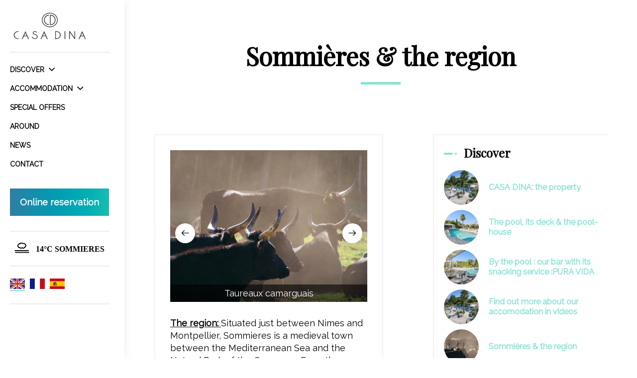

--- FILE ---
content_type: text/html
request_url: https://www.casadina.fr/en-GB/presentation/sommieres-the-region.html
body_size: 9752
content:










<!DOCTYPE html>
<html lang="en" culture="en-GB">

<head>
    <title>Sommi&#232;res &amp; the region - CASA DINA - SOMMIERES - FRANCE</title>
    <meta name="description" content="The region: Situated just between Nimes and Montpellier, Sommieres is a medieval town between the Mediterranean Sea and the Natural Park of the Cevenn...">
    
<meta http-equiv="Content-Type" content="text/html; charset=UTF-8">
<meta charset="utf-8">
<meta http-equiv="X-UA-Compatible" content="IE=edge">
<meta name="viewport" content="width=device-width, initial-scale=1.0, maximum-scale=1.0, user-scalable=no">
<meta name="format-detection" content="telephone=no">
<meta name="apple-mobile-web-app-capable" content="yes">
<meta id="Meta-lang" http-equiv="content-language" content="en" data-date-format="mm/dd/yyyy">


<!-- Google tag (gtag.js) -->
<script async src="https://www.googletagmanager.com/gtag/js?id=G-ZSLCK5KSZB"></script>
<script>
  window.dataLayer = window.dataLayer || [];
  function gtag(){dataLayer.push(arguments);}
  gtag('js', new Date());

  gtag('config', 'G-ZSLCK5KSZB');
</script>
    <link rel="canonical" href="" />
    <meta property="og:url" content="" />
    <meta property="og:title" content="Sommi&#232;res &amp; the region" />
    <meta property="og:image" content="https://medias.elloha.com/crop-300x200/8fb9b33e-8b6a-40ba-9501-3f6049c395f2/casadina-visitscamargue-bulls.jpg" />
    <meta property="og:description" content="&lt;b&gt;&lt;u&gt;The region: &lt;/u&gt;&lt;/b&gt;Situated just between Nimes and Montpellier, Sommieres is a medieval town between the Mediterranean Sea and the Natural Park..." />
    <link rel="shortcut icon" type="image/x-icon" href="https://www.casadina.fr/casadina.png" />
    <link rel="preconnect" href="https://fonts.googleapis.com">
    <link rel="preconnect" href="https://fonts.gstatic.com" crossorigin>
    <link href="https://fonts.googleapis.com/css2?family=Playfair+Display&amp;display=swap" rel="stylesheet">
    <link href="https://fonts.googleapis.com/css2?family=Raleway&amp;display=swap" rel="stylesheet">
    <link rel="stylesheet" type="text/css" href="https://static.elloha.com/webgen/css/line-awesome/line-awesome.min.css">
    <link rel="stylesheet" type="text/css" href="https://static.elloha.com/webgen/css/font-awesome.min.css">
    <link rel="stylesheet" type="text/css" href="https://static.elloha.com/webgen/css/fa-brands.min.css">
    <link rel="stylesheet" type="text/css" href="https://static.elloha.com/webgen/css/ionicons/ionicons.min.css">
    <link rel="stylesheet" type="text/css" href="https://static.elloha.com/webgen/css/bootstrap/bootstrap-min.css">
    <link rel="stylesheet" type="text/css" href="https://static.elloha.com/webgen/css/owl.carousel.2.3.4.min.css">
    <link rel="stylesheet" type="text/css" href="https://static.elloha.com/webgen/css/owl.theme.default.2.3.4.min.css">
    <link rel="stylesheet" type="text/css" href="https://static.elloha.com/webgen/css/jquery-ui.min.css">
    <link rel="stylesheet" type="text/css" href="https://static.elloha.com/webgen/css/lightgallery.min.css">
    <link rel="stylesheet" type="text/css" href="https://static.elloha.com/webgen/css/animate.min.css">
    <link rel="stylesheet" type="text/css" href="https://static.elloha.com/webgen/css/magnific-popup.min.css">
    <link rel="stylesheet" href="https://maxst.icons8.com/vue-static/landings/line-awesome/line-awesome/1.3.0/css/line-awesome.min.css">
    <link rel="stylesheet" href="https://code.jquery.com/ui/1.12.1/themes/base/jquery-ui.css">
    <link href="https://fonts.googleapis.com/css2?family=Inter:wght@400;700&display=swap" rel="stylesheet">
    <link rel="stylesheet" href="https://code.jquery.com/ui/1.12.1/themes/base/jquery-ui.css">
    <link rel="stylesheet" href="https://cdnjs.cloudflare.com/ajax/libs/jquery-modal/0.9.1/jquery.modal.min.css" />
    <link rel="stylesheet" href="https://cdnjs.cloudflare.com/ajax/libs/bootstrap-daterangepicker/3.0.5/daterangepicker.css">
    <link rel="stylesheet" type="text/css" href="https://www.casadina.fr/css/jquery.mCustomScrollbar.min.css">
    <link rel="stylesheet" type="text/css" href="https://www.casadina.fr/css/common.min.css?v=Modele-13-01_">
    <link rel="stylesheet" type="text/css" href="https://www.casadina.fr/css/elloha-template-13.min.css?v=Modele-13-01_">
    <link rel="stylesheet" type="text/css" href="https://www.casadina.fr/css/custom.css?v=Modele-13-01_">
</head>
<body>
    <script>(function(i, s, o, g, r, a, m) {
			i['GoogleAnalyticsObject'] = r;
			i[r] = i[r] || function() { (i[r].q = i[r].q || []).push(arguments) }, i[r].l = 1 * new Date();
			a = s.createElement(o), m = s.getElementsByTagName(o)[0];
			a.async = 1;
			a.src = g;
			m.parentNode.insertBefore(a, m)
			})(window, document, 'script', '//www.google-analytics.com/analytics.js', 'ga');
			ga('create', 'G-ZSLCK5KSZB', 'auto', { allowLinker: true, cookieDomain: 'auto' });
			ga('require', 'linker');
			ga('linker:autoLink', ['reservation.elloha.com']);
			// Tjs utiliser clientId. Utilisé dans le js des widgets Be (widget-loader.js)
			var clientId;
			ga(function(tracker) {
				clientId = tracker.get('linkerParam');
			});
			ga('create', 'UA-72326222-3', 'auto', { allowLinker: true, cookieDomain: 'auto', name: 'clientTracker' });
			ga('clientTracker.require', 'linker');ga('clientTracker.linker:autoLink', ['reservation.elloha.com']);
			ga('send', 'pageview');
			ga('clientTracker.send','pageview',{'dimension1': '2d58c701-bc97-483c-8559-f4319635d867'});</script>
<script async src='https://www.googletagmanager.com/gtag/js?id=G-GZPYVD4RQ0'></script>
                    <script>
                        window.dataLayer = window.dataLayer || [];
                        function gtag() { dataLayer.push(arguments); }
                        gtag('js', new Date());
                        gtag('config', 'G-GZPYVD4RQ0');
                        gtag('config', 'G-ZSLCK5KSZB');
                        gtag('event', 'view_website', {"product_id":"2d58c701-bc97-483c-8559-f4319635d867","product_name":"CASA DINA","product_category":"GITE","distributor_id":"fa92a1f9-0151-446c-aab4-1612b3d24e66","distributor_name":"CASA DINA"});
                        gtag('event', 'page_view', {"product_id":"2d58c701-bc97-483c-8559-f4319635d867","product_name":"CASA DINA","product_category":"GITE","distributor_id":"fa92a1f9-0151-446c-aab4-1612b3d24e66","distributor_name":"CASA DINA"});
                    </script>
    
    <div class="main-content-wrapper d-flex clearfix">

        
        <div class="mobile-nav">
            <div class="navbar-brand">
                <a class="logo-top img-responsive " href="https://www.casadina.fr/en-GB/">
                    <img src="https://medias.elloha.com/300x200/bcff4516-c67c-4072-b4ea-5affda5036d9/logo-casadina-gris-vertical.png" alt="CASA DINA">
                    
                </a>
            </div>
            <div class="mobile-menu-phone">
                <a href="tel:+33 6 60 96 13 46">
                    <i class="las la-phone"></i>
                </a>
            </div>
            <div class="navbar-toggler">
                <span></span><span></span><span></span>
            </div>
        </div>
        
        <header class="section-header clearfix mCustomScrollbar" data-mcs-theme="dark">
            <div class="nav-close">
                <i class="fa fa-close" aria-hidden="true"></i>
            </div>
            <div class="logo logo-w pb-20">
                <a class="logo-top img-responsive " href="https://www.casadina.fr/en-GB/">
                    <img src="https://medias.elloha.com/300x200/bcff4516-c67c-4072-b4ea-5affda5036d9/logo-casadina-gris-vertical.png" alt="CASA DINA">
                    
                </a>
            </div>
            <nav class="nav mt-15 mb-30">
                <ul class="menu">
                    <li class="clic-sub-menu">
                        <a href="#">Discover <span class="icon-pre-padding ion-chevron-down"></span></a>
                        <ul class="sub-menu">
                            <li><a href="https://www.casadina.fr/en-GB/presentation/casa-dina-the-property.html">CASA DINA: the property</a></li>
                            <li><a href="https://www.casadina.fr/en-GB/presentation/the-pool-its-deck-the-pool-house.html">The pool, its deck &amp; the pool-house</a></li>
                            <li><a href="https://www.casadina.fr/en-GB/presentation/by-the-pool-our-bar-with-its-snacking-service-pura-vida.html">By the pool : our bar with its snacking service :PURA VIDA</a></li>
                            <li><a href="https://www.casadina.fr/en-GB/presentation/find-out-more-about-our-accomodation-in-videos.html">Find out more about our accomodation in videos</a></li>
                            <li><a href="https://www.casadina.fr/en-GB/presentation/sommieres-the-region.html">Sommi&#232;res &amp; the region</a></li>
                            <li><a href="https://www.casadina.fr/en-GB/presentation/activities-excursions.html">Activities &amp; Excursions</a></li>
                            <li><a href="https://www.casadina.fr/en-GB/presentation/the-garden-at-casa-dina-and-the-parking.html">The Garden at Casa Dina and the parking</a></li>
                        </ul>
                    </li>
                    <li class="clic-sub-menu">
                        <a href="#">Accommodation <span class="icon-pre-padding ion-chevron-down"></span></a>
                        <ul class="sub-menu">
                            <li><a href="https://www.casadina.fr/en-GB/accommodation.html">View All Accommodation</a> </li>
                            <li><a href="https://www.casadina.fr/en-GB/accommodation/villa-riviera-terrace-private-hot-tub-and-pool-sommieres.html">VILLA RIVIERA terrace private hot tub and pool Sommi&#232;res</a></li>
                            <li><a href="https://www.casadina.fr/en-GB/accommodation/villa-cubic-private-hot-tub-pool-terrace-sommieres-between-sea-and-cevennes.html">VILLA CUBIC private hot tub pool terrace Sommi&#232;res between sea and C&#233;vennes</a></li>
                            <li><a href="https://www.casadina.fr/en-GB/accommodation/le-studio-at-casa-dina-sommieres-with-private-terrace-and-pool.html">LE STUDIO at CASA DINA Sommieres with private terrace and pool</a></li>
                            <li><a href="https://www.casadina.fr/en-GB/accommodation/suite-celadon-terrasse-piscine-sommieres.html">Suite C&#201;LADON, terrasse, piscine,Sommi&#232;res</a></li>
                        </ul>
                    </li>
                    <li>
                        <a href="https://www.casadina.fr/en-GB/special-offers.html">Special offers</a>
                    </li>
                    <li>
                        <a href="https://www.casadina.fr/en-GB/around.html">Around</a>
                    </li>
                    <li>
                        <a href="https://www.casadina.fr/en-GB/news.html">News</a>
                    </li>
                    <li>
                        <a href="https://www.casadina.fr/en-GB/contact.html">Contact</a>
                    </li>
                </ul>
                <div class="btn-group mt-10">
                    <a href="https://www.casadina.fr/en-GB/online-reservation.html" class="btn">Online reservation</a>
                </div>
            </nav>
            <div class="meteo pb-20 pt-20">
                <div class="text">
                    <div class="weather-item">
                        <canvas id="WeatherCcIcon" data="fog" class="weather-icon"></canvas>
                        <span id="WeatherCcTemperature" class="weather-temperature">14°C</span>
                        <span> SOMMIERES</span>
                    </div>
                </div>
            </div>
            <div class="pb-15 pt-20 language langs-magic">
                <ul class="sub-menu">
                    <li class="active-lang"><img class="flag" src="https://static.elloha.com/webgen/img/flags/en-GB.png" alt="en-GB"></li>
                    <li><a href="https://www.casadina.fr" lang="fr"><img class="flag" src="https://static.elloha.com/webgen/img/flags/fr-FR.png" alt="fr-FR"></a></li>
                    <li><a href="https://www.casadina.fr/es-ES" lang="es"><img class="flag" src="https://static.elloha.com/webgen/img/flags/es-ES.png" alt="es-ES"></a></li>
                </ul>
            </div>
        </header>

        <main class="content-site">
            <!-- SECTION SLIDER -->
            <section class="section-page-redac">
                <div class="container pt-80 pb-80">
                    <h1 class="big-title">Sommi&#232;res &amp; the region</h1>

                    <div class="section-news">
                        <div class="content-news">
                            <div class="content-left">
                                <div class="list-news">
                                    <div class="owl-wrapper">
                                        <div class="owl-carousel owl-theme slider-page">
                                            <div class="photo-page">
                                                <img src="https://medias.elloha.com/crop-650x500/8fb9b33e-8b6a-40ba-9501-3f6049c395f2/casadina-visitscamargue-bulls.jpg" alt="Taureaux camarguais">
                                                <p class="legend">Taureaux camarguais</p>
                                            </div>
                                            <div class="photo-page">
                                                <img src="https://medias.elloha.com/crop-650x500/6d1c0064-fc3d-43da-bf8c-fea3101fec68/casadina-visits-camargue-pinkflamingos.jpg" alt="Camargue : flamants roses">
                                                <p class="legend">Camargue : flamants roses</p>
                                            </div>
                                            <div class="photo-page">
                                                <img src="https://medias.elloha.com/crop-650x500/1140bb85-d9f5-4628-8fc3-ee0612b6734d/casadina-visits-arenes-nimes.jpg" alt="Les Ar&#232;nes de N&#238;mes">
                                                <p class="legend">Les Ar&#232;nes de N&#238;mes</p>
                                            </div>
                                            <div class="photo-page">
                                                <img src="https://medias.elloha.com/crop-650x500/fa843a1d-ef83-4dcb-9958-9bc8154d99a2/x-sommieres-restaurants.15133597996099.jpg" alt="Sommi&#232;res">
                                                <p class="legend">Sommi&#232;res</p>
                                            </div>
                                            <div class="photo-page">
                                                <img src="https://medias.elloha.com/crop-650x500/c37626e1-aec5-4e42-ae7e-90c7a19f8df1/casadina-visits-lepontdugard.jpg" alt="Le Pont du Gard">
                                                <p class="legend">Le Pont du Gard</p>
                                            </div>
                                            <div class="photo-page">
                                                <img src="https://medias.elloha.com/crop-650x500/76c6889b-4a3e-4cdf-927b-056bc19c9eab/casadina-visits-camargue-aigues-mortes.jpg" alt="Aigues-Mortes">
                                                <p class="legend">Aigues-Mortes</p>
                                            </div>
                                            <div class="photo-page">
                                                <img src="https://medias.elloha.com/crop-650x500/60cbe175-a8b0-45ea-8c6c-ad53c445b7a6/casadina-visits-lesbaux.jpg" alt="Les Baux de Provence">
                                                <p class="legend">Les Baux de Provence</p>
                                            </div>
                                            <div class="photo-page">
                                                <img src="https://medias.elloha.com/crop-650x500/4859951e-f7d1-4685-9e35-bc57dfccbbf2/caszadina-visits-arles.jpg" alt="Arles">
                                                <p class="legend">Arles</p>
                                            </div>
                                            <div class="photo-page">
                                                <img src="https://medias.elloha.com/crop-650x500/ac5f5682-2f67-41ed-9913-2768c2432f5e/casadina-visits-saintguuilhem.jpg" alt="Saint Guilhem le D&#233;sert">
                                                <p class="legend">Saint Guilhem le D&#233;sert</p>
                                            </div>
                                            <div class="photo-page">
                                                <img src="https://medias.elloha.com/crop-650x500/d96926dc-f050-4d21-965c-c88b0c9b4cb5/casadina-visits-avignon.jpg" alt="Avignon">
                                                <p class="legend">Avignon</p>
                                            </div>
                                            <div class="photo-page">
                                                <img src="https://medias.elloha.com/crop-650x500/63bd0a42-43ab-4570-93b2-255d60569f80/casadina-visits-bambouseraie-.jpg" alt="Le Jradin japonais &#224; la Bambouseraie d'Anduze">
                                                <p class="legend">Le Jradin japonais &#224; la Bambouseraie d'Anduze</p>
                                            </div>
                                            <div class="photo-page">
                                                <img src="https://medias.elloha.com/crop-650x500/781f4863-3443-4150-957b-dbab469d8ae4/casadina-visits-lavanderfields-champs-de-lavande.jpg" alt="Champs de Lavande">
                                                <p class="legend">Champs de Lavande</p>
                                            </div>
                                            <div class="photo-page">
                                                <img src="https://medias.elloha.com/crop-650x500/b233655d-7971-44cb-a048-ab3aea788f8d/casadina-visits-carcassone.jpg" alt="Carcassonne">
                                                <p class="legend">Carcassonne</p>
                                            </div>
                                            <div class="photo-page">
                                                <img src="https://medias.elloha.com/crop-650x500/65b9474c-70a6-4e69-8836-c4a35c52f00d/casadina-visits-camargue-horses.jpg" alt="Chevaux camarguais">
                                                <p class="legend">Chevaux camarguais</p>
                                            </div>
                                            <div class="photo-page">
                                                <img src="https://medias.elloha.com/crop-650x500/32e330c1-7bc9-44d8-a8e7-c9239da3bd2c/casadina-visits-perrier.jpg" alt="Source Perrier &#224; Verg&#232;ze">
                                                <p class="legend">Source Perrier &#224; Verg&#232;ze</p>
                                            </div>
                                            <div class="photo-page">
                                                <img src="https://medias.elloha.com/crop-650x500/a5ed4014-9f53-46a5-b350-c2caa63ae99f/x-sommieres-france.15133597995968.jpg" alt="Sommi&#232;res">
                                                <p class="legend">Sommi&#232;res</p>
                                            </div>
                                            <div class="photo-page">
                                                <img src="https://medias.elloha.com/crop-650x500/6b866b03-9b44-417d-8f7b-19efc097f8b6/x-sommieres-bridge.15133597996702.jpg" alt="Sommi&#232;res : pont sur le Vidourle">
                                                <p class="legend">Sommi&#232;res : pont sur le Vidourle</p>
                                            </div>
                                        </div>
                                    </div>
                                    <div class="description"><b><u>The region: </u></b>Situated just between Nimes and Montpellier, Sommieres is a medieval town between the Mediterranean Sea and the Natural Park of the Cevennes. From the property, it is just a 10-minute walk to the centre of Sommieres, and a 5-minute walk down the hill where the villa is located to reach shops and amenities.<br><br><u><b>Sommières offers many events</b></u>: the Estivales, the night markets, the very popular Saturday market. You can participate or simply enjoy the votive festivals, ferries and race Camargue. You can benefit from all the infrastructures for the practice of your favorite activities: tennis, games of escape, cinemas, excursions, bathes, ballades in bikes .... The options to be eaten are numerous, varied and of quality. Sommières is an ideal base for exploring the region.<br><br>Ideally located quietly on the heights of Sommières, you are <b>2 steps from all shops 5 minutes walk down the hills and 10 minutes walk from the historic center,</b> you can choose between staying quiet on the property and enjoy the pool and its large beach or discover the region, the most beautiful beaches of the Mediterranean (<b>L'Espiguette du Grau du Roi is only 20 km</b>), <b>the Cevennes, the Camargue </b>or<b> the vineyards of Languedoc</b> . <b>Provence is not far </b>either and the cities of Nîmes, Avignon, Arles and Montpellier are close.<br><br>At <b>CASA DINA</b>, you are at a stone's throw from t<b>he Nature Reserve of "La Camargue"</b>, and <b>25 km away from the beaches and the Natural Park of the Cevennes.</b><br><br><b>Aigues-Mortes (30 mins), Avignon, Arles, Les Baux and Saint Remy de Provence, Uzès, Avignon, Nimes, the Pont du Gard, Anduze and its bamboo grove, Saint-Guilhem le Desert, the Salagou Lake, Montpellier are all less than an hour's drive from us.</b><br><br><br><br><div><br></div></div>
                                </div>
                            </div>
                            <div class="content-right ">
                                <div class="menu-right">
                                    <div class="sidebar-title"><h3>Discover</h3></div>
                                    <a href="https://www.casadina.fr/en-GB/presentation/casa-dina-the-property.html">
                                        <div class="news-post">
                                            <div class="post-thumb background-img bg-img" style="background-image: url(https://medias.elloha.com/crop-150x150/84223789-71cb-4728-936a-e2b846fe90d9/casadina.sommieres.occitanie.jpg) "></div>
                                            <h4>CASA DINA: the property</h4>
                                        </div>
                                    </a>
                                    <a href="https://www.casadina.fr/en-GB/presentation/the-pool-its-deck-the-pool-house.html">
                                        <div class="news-post">
                                            <div class="post-thumb background-img bg-img" style="background-image: url(https://medias.elloha.com/crop-150x150/b5ba177b-b12a-411c-8a0a-9aff89c773e0/casadina.gites.sommieres.piscine.lisbalinais.jpg) "></div>
                                            <h4>The pool, its deck &amp; the pool-house</h4>
                                        </div>
                                    </a>
                                    <a href="https://www.casadina.fr/en-GB/presentation/by-the-pool-our-bar-with-its-snacking-service-pura-vida.html">
                                        <div class="news-post">
                                            <div class="post-thumb background-img bg-img" style="background-image: url(https://medias.elloha.com/crop-150x150/49363aca-efd5-418b-ae70-44134c7cf8f0/casadina.puravida.pergola.restaurant.sommieres.jpg) "></div>
                                            <h4>By the pool : our bar with its snacking service :PURA VIDA</h4>
                                        </div>
                                    </a>
                                    <a href="https://www.casadina.fr/en-GB/presentation/find-out-more-about-our-accomodation-in-videos.html">
                                        <div class="news-post">
                                            <div class="post-thumb background-img bg-img" style="background-image: url(https://medias.elloha.com/crop-150x150/ef6b1718-17ae-44ce-ac7a-1cf41bd8ab84/CASADINASOMMIERESVUEAERIENNE1.jpg) "></div>
                                            <h4>Find out more about our accomodation in videos</h4>
                                        </div>
                                    </a>
                                    <a href="https://www.casadina.fr/en-GB/presentation/sommieres-the-region.html">
                                        <div class="news-post">
                                            <div class="post-thumb background-img bg-img" style="background-image: url(https://medias.elloha.com/crop-150x150/8fb9b33e-8b6a-40ba-9501-3f6049c395f2/casadina-visitscamargue-bulls.jpg) "></div>
                                            <h4>Sommi&#232;res &amp; the region</h4>
                                        </div>
                                    </a>
                                    <a href="https://www.casadina.fr/en-GB/presentation/activities-excursions.html">
                                        <div class="news-post">
                                            <div class="post-thumb background-img bg-img" style="background-image: url(https://medias.elloha.com/crop-150x150/b30b2c79-68c5-4aeb-a629-683e430aee6f/casadina-visits-lavanderfields-champs-de-lavande.jpg) "></div>
                                            <h4>Activities &amp; Excursions</h4>
                                        </div>
                                    </a>
                                    <a href="https://www.casadina.fr/en-GB/presentation/the-garden-at-casa-dina-and-the-parking.html">
                                        <div class="news-post">
                                            <div class="post-thumb background-img bg-img" style="background-image: url(https://medias.elloha.com/crop-150x150/a1592136-fd15-4da5-bffa-52dcf9d8698e/fontaine-jardin-casa-dina.jpg) "></div>
                                            <h4>The Garden at Casa Dina and the parking</h4>
                                        </div>
                                    </a>
                                </div>
                            </div>
                        </div>
                    </div>

                    <div class="section-newsletter">
                        <div class="bg-img" style="background: linear-gradient(to top, #00000090, #00000090), url(https://static.elloha.com/webgen/img/contact.jpg) no-repeat center; background-size: cover !important;">
                            <div class="newsletter-content">
                                <div class="icon-big"><i class="las la-envelope title-white"></i></div>
                                <div class="section-title">
                                    <h2>Receive news and special offers by e-mail</h2>
                                </div>
                                <form id="Nl-form-footer" action="" method="GET" class="form-inline form-newsletter">
                                    <button id="Nl-footer-submit" class="pull-right" type="button">OK</button>
                                    <div class="hp">
                                        <label>Si vous �tes un humain, laissez ce champ vide</label>
                                        <input type="text" name="comment" id="Hp-footer">
                                    </div>
                                    <input id="Nl-footer-email" name="Nl-footer-email" type="email" placeholder="Your e-mail" class="form-control" data-error="Please enter your e-mail" required>
                                    <p id="Nl-footer-result" class="form-result hidden"></p>
                    
                                    <div id="blockCaptcha" class="d-none hcaptcha"> </div>
                                </form>
                            </div>
                        </div>
                    </div>
                </div>
            </section>

            <footer class="section-footer">
                <div class="content-footer">
                    <div class="col-footer left-logo w-50">
                        <a class="logo-footer " href="https://www.casadina.fr/en-GB/">
                            <img src="https://medias.elloha.com/300x200/bcff4516-c67c-4072-b4ea-5affda5036d9/logo-casadina-gris-vertical.png" alt="CASA DINA">
                            
                        </a>
                    </div>
                    <div class="col-footer center-address">
                        <p>
                            CASA DINA<sup class="rating-stars"><i class="fa fa-star"></i><i class="fa fa-star"></i><i class="fa fa-star"></i><i class="fa fa-star"></i><i class="fa fa-star"></i></sup><br>
                            658 Chemin De Campagne,<br />
                            30250 SOMMIERES - FRANCE
                        </p>
                    </div>
                    <div class="col-footer center-contact">
                        <p>
                            <a href="tel:+33 6 60 96 13 46"><i class="las la-phone"></i>+33 6 60 96 13 46</a><br />
                            <a class="dynamic-mail-to"><i class="las la-envelope"></i>Contact by mail</a><br />
                        </p>
                    </div>
                    <div class="col-footer right-social-info">
                        
                        <a href="https://www.facebook.com/casadinasommieres" target="_blank"><i class="lab la-facebook-f"></i></a>
                        
                        
                        <a href="https://www.youtube.com/channel/UCwKeOn-WXMxvUAVkFL0BVJA" target="_blank"><i class="lab la-youtube"></i></a>
                        
                        
                        
                    </div>
                </div>
            
                <div class="bottom-footer">
                    <p class="text-center cgv-etc">
                        <a href="https://www.casadina.fr/en-GB/legal-notice.html">Legal notice</a>
                        <span class="trait-vertical">|</span>
                        <a href="https://www.casadina.fr/en-GB/terms-of-sales.html">Terms of sales</a>
                    </p>
                </div>
            
            
                <div class="partners">
                    <a href="https://www.classement.atout-france.fr/meubles" target="_blank"><img src="https://medias.elloha.com/300x200/595a8dd9-92d9-4e65-ba8d-bc9828b60402/th.jpeg" alt="classement meubl&#233; de tourisme 5 &#233;toiles"></a>
                    <a href="https://www.tourisme-occitanie.com/" target="_blank"><img src="https://medias.elloha.com/300x200/b90b6e03-b496-4481-8dbb-025161f8e698/logosresize2_16-occitanie.png" alt="Tourisme Occitanie"></a>
                    <a href="http://www.tourismegard.com/" target="_blank"><img src="https://medias.elloha.com/300x200/79a97ecc-fa68-4bf4-b9b6-2d5bbec96740/gard-tourisme.jpg" alt="Gard tourisme"></a>
                    <a href="https://ot-sommieres.com/" target="_blank"><img src="https://medias.elloha.com/300x200/1c741171-1e19-4e5e-8c26-8dfb69a23894/logo-pays-de-sommi%c3%a8res.png" alt="Office de tourisme Pays de Sommi&#232;res"></a>
                    <a href="https://www.masmontel.fr/" target="_blank"><img src="https://medias.elloha.com/300x200/1f3a4d52-b8b3-4a0b-a4b7-a6b08b950020/mas-granier.jpg" alt="Mas Granier Mas Montel"></a>
                    <a href="http://www.laregion.fr" target="_blank"><img src="https://medias.elloha.com/300x200/0f994751-b997-4792-8f15-2a94d5611de9/oc-1706-instit-logo-carre-quadri-150x150-72dpi.jpg" alt="La R&#233;gion Occitanie"></a>
                </div>
            
                <div class="footer-copyright">
                    <p class="copyright">
                        &#169; 2025 CASA DINA<sup class="rating-stars"><i class="fa fa-star"></i><i class="fa fa-star"></i><i class="fa fa-star"></i><i class="fa fa-star"></i><i class="fa fa-star"></i></sup>
                        <span class="trait-vertical">|</span>
                        Powered by <a href="http://www.elloha.com/fr/" target="_blank"><img src="https://static.elloha.com/webgen/img/elloha.png" alt=" "></a>
                    </p>
                </div>
            
                <div class="scroll-holder text-center">
                    <a href="javascript:" id="scroll-to-top"><i class="las la-arrow-down"></i></a>
                </div>
            </footer>

        </main>

    </div>

    <script type="text/javascript" src="https://static.elloha.com/webgen/js/jquery-2.2.4.min.js"></script>
    <script src="https://code.jquery.com/ui/1.12.1/jquery-ui.min.js"></script>
    <script type="text/javascript" src="https://static.elloha.com/webgen/js/owl.carousel.2.3.4.min.js"></script>
    <script type="text/javascript" src="https://www.casadina.fr/js/jquery.mCustomScrollbar.concat.min.js"></script>
    <script src="https://static.elloha.com/webgen/js/bootstrap/bootstrap-min.js"></script>
    <script type="text/javascript" src="https://static.elloha.com/webgen/js/mandrill/mandrill.min.js"></script>
    <script src="https://cdn.apple-mapkit.com/mk/5.x.x/mapkit.core.js" crossorigin async data-callback="initMapKit" data-libraries="map" data-initial-token="eyJhbGciOiJFUzI1NiIsInR5cCI6IkpXVCIsImtpZCI6IjlVRzk3ODVEMkQifQ.eyJpYXQiOjE3Njk2NTg3NDkuODc0MzAxMiwiZXhwIjoxNzcyMzM3MTQ5Ljg3NDMwMTIsImlzcyI6Ijk3NTJTREFNQ1oiLCJvcmlnaW4iOiJodHRwczovL3d3dy5jYXNhZGluYS5mciJ9.UgzL7LesTsxXV0rZhz7zXv_e_GSxls-_v7wrbtDhDiHls9y9z5tzMwyyGI19E9TJLJgcGZVQO2BFzGZKfJNzBQ"></script>
    <script type="text/javascript" src="https://static.elloha.com/webgen/js/skycons.min.js"></script>
    <script type="text/javascript" src="https://static.elloha.com/webgen/js/lightgallery-all.min.js"></script>
    <script type="text/javascript" src="https://www.casadina.fr/js/config.js?v=Modele-13-01_"></script>
    <script type="text/javascript" src="https://static.elloha.com/webgen/js/jquery.countdown.min.js"></script>
    <script type="text/javascript" src="https://static.elloha.com/webgen/js/jquery.fittext.min.js"></script>
    <script type="text/javascript" src="https://static.elloha.com/webgen/js/jquery.validate.min.js"></script>
    <script type="text/javascript" src="https://static.elloha.com/webgen/js/jquery.ebcaptcha.min.js"></script>
    <script type="text/javascript" src="https://static.elloha.com/webgen/js/masonry.pkgd.min.js"></script>
    <script src="https://cdnjs.cloudflare.com/ajax/libs/moment.js/2.29.1/moment.min.js"></script>
    <script src="https://cdnjs.cloudflare.com/ajax/libs/bootstrap-daterangepicker/3.0.5/daterangepicker.js"></script>
    <script src="https://cdnjs.cloudflare.com/ajax/libs/jquery-modal/0.9.1/jquery.modal.min.js"></script>
    <script type="text/javascript" src="https://www.casadina.fr/js/common.min.js"></script>
    <script type="text/javascript" src="https://www.casadina.fr/js/elloha-template-13.min.js"></script>
    <script src="https://static.elloha.com/webgen/js/newcookieconsent.min.js"></script>
    <script src="https://js.hcaptcha.com/1/api.js"></script>
    
    <script>
        (function ($) {
            $(window).on("load", function () {
                $(".section-header").mCustomScrollbar();
            });
        })(jQuery);
    </script>
    
    
</body>

</html>

--- FILE ---
content_type: text/css
request_url: https://www.casadina.fr/css/elloha-template-13.min.css?v=Modele-13-01_
body_size: 8640
content:
*{margin:0;padding:0}body{background-color:var(--color-bg-1);color:var(--color-text);font-family:var(--font-text);font-weight:400;font-size:18px;line-height:1.4}a,a:link,a:visited,a:focus{font-family:var(--font-text);font-weight:700;font-size:18px;text-decoration:none;-webkit-transition:all 500ms ease 0s;transition:all 500ms ease 0s;text-decoration:none;outline:0 solid transparent}a:hover,a:focus{color:var(--color-link);font-weight:700}h1,h2,h3,h4,h5,h6{color:var(--color-title);line-height:1.3;font-weight:700;margin-top:0;margin-bottom:0}h1,.h1{font-size:50px;font-family:var(--font-title)!important}h2,.h2{font-size:30px;font-family:var(--font-title);text-align:center}h2.big-title,h1.big-title{font-size:50px;text-align:center}h3,.h3{font-size:24px}h3.medium-title{font-size:40px}h3.medium-title-line{font-size:40px}h2.big-title:after,h1.big-title:after,h3.medium-title-line:after{color:var(--color-link);border-top:5px solid;display:block;width:80px;margin-left:auto;margin-right:auto;margin-top:20px;margin-bottom:40px;content:""}h4,.h4{font-size:20px}h5,.h5{font-size:16px}.font-bold{font-weight:700}.font-light{font-weight:300}ul,ol{margin:0}ul li,ol li{list-style:none}.w-50{width:50px}@media(max-width:480px){body{font-size:14px}h1,.h1{font-size:30px}h2,.h2{font-size:24px}h3,.h3{font-size:20px}h4,.h4{font-size:18px}h5,.h5{font-size:14px}}.container{width:100%;padding-left:30px;padding-right:30px}.justify-content-between{-webkit-box-pack:justify;-ms-flex-pack:justify;justify-content:space-between}.justify-content-center{-webkit-box-pack:center;-ms-flex-pack:center;justify-content:center}img{height:auto;max-width:100%}.mt-10{margin-top:10px}.mt-15{margin-top:15px}.mt-20{margin-top:20px}.mt-30{margin-top:30px}.mt-50{margin-top:50px}.mt-70{margin-top:70px}.mt-80{margin-top:80px}.mt-100{margin-top:100px}.mb-10{margin-bottom:10px}.mb-15{margin-bottom:15px}.mb-20{margin-bottom:20px}.mb-30{margin-bottom:30px}.mb-40{margin-bottom:40px}.mb-50{margin-bottom:50px}.mb-70{margin-bottom:70px}.mb-80{margin-bottom:80px}.mb-100{margin-bottom:100px}.ml-15{margin-left:15px}.ml-30{margin-left:30px}.ml-50{margin-left:50px}.mr-15{margin-right:15px}.mr-30{margin-right:30px}.mr-50{margin-right:50px}.pt-15{padding-top:15px}.pt-20{padding-top:20px}.pt-30{padding-top:30px}.pt-40{padding-top:40px}.pt-80{padding-top:80px}.pb-15{padding-bottom:15px}.pb-20{padding-bottom:20px}.pb-30{padding-bottom:30px}.pb-40{padding-bottom:40px}.pb-50{padding-bottom:50px}.pb-60{padding-bottom:60px}.pb-80{padding-bottom:80px}.section-heading{margin-bottom:50px;position:relative;z-index:1}.section-heading h2{margin-bottom:0;text-transform:capitalize}.section-heading.text-left{text-align:left!important}.btn,.btn:active{height:55px;padding:0 20px;position:relative;color:var(--color-btn-txt);border:0;border-radius:0;font-size:18px;line-height:56px;font-weight:700;background:var(--color-btn)}.btn:before{content:"";position:absolute;left:0;top:0;height:100%;width:100%;overflow:hidden;opacity:0;transition:opacity 1s ease;background:#fff}.btn:hover:before{opacity:.4;transition:opacity 1s ease}.btn:hover,.btn:focus{font-size:18px;color:var(--color-btn-txt)}.main-content-wrapper{position:relative;z-index:1;-webkit-transition-duration:500ms;transition-duration:500ms;-ms-flex-wrap:wrap;flex-wrap:wrap}.navbar-toggler{background-color:var(--color-bg-1);border-radius:0}.navbar-toggler i{font-size:12px;color:var(--color-text-white)}.mobile-menu-phone{margin-right:20px}.mobile-menu-phone a{font-size:22px;color:var(--color-link)}.mobile-nav{position:fixed;width:100%;height:100px;padding:10px 30px;z-index:30000;top:0;left:0;right:0;-webkit-box-align:center;-ms-flex-align:center;align-items:center;-webkit-box-pack:justify;-ms-flex-pack:justify;justify-content:space-between;display:none;background-color:var(--color-bg-1);box-shadow:0 4px 15px 0 rgba(0,0,0,.15)}.mobile-nav .navbar-brand{min-height:20px;height:80px;padding:0;width:100%;padding-right:20px}.mobile-nav .navbar-brand a{display:block;min-height:20px;max-height:80px;max-width:none}.mobile-nav .navbar-brand img{height:80px}.mobile-nav .navbar-toggler{cursor:pointer}.mobile-nav .navbar-toggler span{width:28px;height:3px;display:block;margin-bottom:5px;background-color:var(--color-link)}.mobile-nav .navbar-toggler span:last-child{margin-bottom:0}.mCustomScrollBox{margin-right:30px;overflow:initial;height:calc(100% - 60px)}.mCSB_inside>.mCSB_container{margin-right:0;overflow:initial}.mCSB_scrollTools{right:-26px;top:105px}.alt-bg-color:nth-child(even){background-color:var(--color-bg-2)}.alt-bg-color:nth-child(odd){background-color:var(--color-bg-1)}.main-content-wrapper .section-header{position:fixed;-webkit-transition-duration:500ms;transition-duration:500ms;z-index:1;-webkit-box-flex:0;-ms-flex:0 0 250px;flex:0 0 250px;width:250px;height:100vh;max-width:250px;padding:20px 0 20px 20px;background-color:var(--color-bg-1);-webkit-box-shadow:4px 0 15px rgba(0,0,0,.05);-moz-box-shadow:4px 0 15px rgba(0,0,0,.05);box-shadow:4px 0 15px rgba(0,0,0,.05)}.main-content-wrapper .section-header.bp-xs-on{left:0}.main-content-wrapper .section-header .nav-close{-webkit-transition-duration:500ms;transition-duration:500ms;width:40px;height:40px;position:absolute;top:-30px;right:-30px;text-align:center;cursor:pointer;display:none;color:var(--color-btn-txt);line-height:40px;font-size:12px;background-color:var(--color-link)}.main-content-wrapper .section-header .nav-close:hover{background-color:var(--color-bg-3)}.main-content-wrapper .section-header .logo{display:block;border-bottom:2px solid #ececec}.main-content-wrapper .section-header .logo .title,.mobile-nav .navbar-brand .title{display:inline-block;width:100%;margin-bottom:10px;font-size:26px;font-weight:700;line-height:1.1em}.main-content-wrapper .section-header .logo .subtitle,.mobile-nav .navbar-brand .subtitle{display:inline-block;width:100%;font-size:16px;font-weight:400}.main-content-wrapper .section-header .nav ul{width:100%;padding-inline-start:0}.main-content-wrapper .section-header .nav li a{position:relative;z-index:1;padding:10px 0;display:block;font-size:14px;text-transform:uppercase;line-height:1.3;color:var(--color-text);font-weight:700}.main-content-wrapper .section-header .nav li a::after{-webkit-transition-duration:500ms;transition-duration:500ms;width:30px;height:2px;position:absolute;bottom:10px;margin-top:-1.5px;left:-70px;z-index:10;content:'';background-color:var(--color-link)}.main-content-wrapper .section-header .nav li a:hover,.main-content-wrapper .section-header .nav li a:active{color:var(--color-link)}.main-content-wrapper .section-header .nav li:hover a::after,.main-content-wrapper .section-header .nav li:active a::after{left:0}.main-content-wrapper .section-header .nav .sub-menu{display:none;-webkit-transform:translate(0,20px);-moz-transform:translate(0,20px);-ms-transform:translate(0,20px);-o-transform:translate(0,20px);transition:all .15s ease-in-out;-webkit-transition:all .15s ease-in-out;-moz-transition:all .15s ease-in-out;-o-transition:all .15s ease-in-out}.main-content-wrapper .section-header .nav .sub-menu.sub-menu-active{display:inline}.main-content-wrapper .section-header .nav .sub-menu li a{position:relative;z-index:1;padding:5px 0 5px 10px;display:block;font-size:14px;text-transform:none;line-height:1.3;color:var(--color-text);font-weight:400}.main-content-wrapper .section-header .nav .clic-sub-menu li a::after{background-color:transparent}.main-content-wrapper .section-header .nav .sub-menu li a:hover{color:var(--color-link);font-weight:700}.main-content-wrapper .section-header .btn-group .btn{width:auto;display:block}.main-content-wrapper .section-header .cart-fav-search a{display:block;padding:15px 0;text-transform:uppercase;font-size:18px;color:var(--color-text);line-height:1}.main-content-wrapper .section-header .cart-fav-search a:hover,.main-content-wrapper .section-header .cart-fav-search a:focus{color:var(--color-link)}.main-content-wrapper .section-header .cart-fav-search a span{color:#9e9e9e}.main-content-wrapper .section-header .cart-fav-search a .search-nav{padding-bottom:0}.main-content-wrapper .section-header .cart-fav-search a img{margin-right:10px}.main-content-wrapper .section-header .phone-info{border-top:2px solid #ececec}.main-content-wrapper .section-header .phone-info a{color:var(--color-text);line-height:1em}.main-content-wrapper .section-header .phone-info a i{font-size:20px}.main-content-wrapper .section-header .phone-info a:hover,.main-content-wrapper .section-header .phone-info a:focus{color:var(--color-link)}.main-content-wrapper .section-header .meteo{height:70px;border-top:2px solid #ececec}.main-content-wrapper .section-header .meteo .weather-w span,.main-content-wrapper .section-header .meteo .weather-w canvas{display:inline-block;vertical-align:middle}.main-content-wrapper .section-header .meteo .weather-item{text-align:left;width:100%;display:inline;font-family:"Open Sans";font-size:16px}.main-content-wrapper .section-header .meteo .weather-item .weather-icon{height:24px;vertical-align:sub;color:var(--color-text)}.main-content-wrapper .section-header .meteo .weather-item span{font-weight:700}.main-content-wrapper .section-header .langs-magic{height:auto;border-top:2px solid #ececec;border-bottom:2px solid #ececec}.main-content-wrapper .section-header .langs-magic ul{text-align:left}.main-content-wrapper .section-header .langs-magic li{display:inline-block;margin:0 5px 10px 0!important;padding-bottom:2px}.main-content-wrapper .section-header .langs-magic li.active-lang{border-bottom:2px solid var(--color-link)}.main-content-wrapper .section-header .langs-magic a{border-bottom:0!important}.main-content-wrapper .content-site{-webkit-box-flex:0;-ms-flex:0 0 calc(100% - 250px);flex:0 0 calc(100% - 250px);width:calc(100% - 250px);max-width:calc(100% - 250px);margin-left:250px}.section-slider{height:100vh;width:100%;display:inline-block;position:relative}.section-slider .owl-carousel{position:initial}.section-slider .slider-home{background-position:center center;background-size:cover;height:100vh;position:relative}.section-slider .slider-content,.section-video .video-home .slider-content{position:absolute;top:0;left:0;padding:50px 70px 50px 50px;background-color:rgba(0,0,0,.3);width:100%;z-index:70}.section-slider .title-slider,.section-video .video-home .title-slider{margin-bottom:0;color:var(--color-text-white);font-family:var(--font-title);font-size:50px;font-weight:700;line-height:50px;text-shadow:0 2px 2px rgba(0,0,0,.4)}.section-slider .subtitle-slider,.section-video .video-home .subtitle-slider{margin-bottom:0;color:var(--color-text-white);font-size:24px;font-weight:400;text-shadow:0 2px 2px rgba(0,0,0,.4)}.section-slider .owl-nav{position:absolute;top:120px;right:70px;z-index:75}.section-slider .owl-nav .owl-prev,.section-slider .owl-nav .owl-next{position:absolute;z-index:75;width:36px;height:36px;text-align:center;line-height:31px!important;-webkit-transform:translate(0,-50%);-moz-transform:translate(0,-50%);-ms-transform:translate(0,-50%);-o-transform:translate(0,-50%);transition:all .15s ease-in-out;-webkit-transition:all .15s ease-in-out;-moz-transition:all .15s ease-in-out;-o-transition:all .15s ease-in-out;color:var(--color-text-white)!important;border:3px solid var(--color-text-white)!important;border-radius:100%!important}.section-slider .owl-nav .owl-prev:hover,.section-slider .owl-nav .owl-next:hover{color:var(--color-link)!important;border:3px solid var(--color-link)!important}.section-slider .owl-nav .owl-prev{top:-46px}.scroll-down a{position:absolute;bottom:0;left:50%;z-index:2;display:inline-block;-webkit-transform:translate(0,-50%);transform:translate(0,-50%);font:normal 400 20px/1 'Josefin Sans',sans-serif;letter-spacing:.1em;text-decoration:none;transition:opacity .3s;padding-top:50px;color:var(--color-bg-1)}.scroll-down a:hover{opacity:.5}.scroll-down a span{position:absolute;top:0;left:50%;width:46px;height:46px;margin-left:-23px;box-sizing:border-box;border:3px solid var(--color-text-white);border-radius:100%;background-color:rgba(0,0,0,.3);-webkit-box-shadow:0 0 30px rgba(0,0,0,.1),inset 0 0 30px rgba(0,0,0,.1);-moz-box-shadow:0 0 30px rgba(0,0,0,.1),inset 0 0 30px rgba(0,0,0,.1);box-shadow:0 0 30px rgba(0,0,0,.1),inset 0 0 30px rgba(0,0,0,.1)}.scroll-down a span::after{position:absolute;top:50%;left:50%;content:'';width:16px;height:16px;margin:-12px 0 0 -8px;-webkit-transform:rotate(-45deg);transform:rotate(-45deg);box-sizing:border-box;border-left:3px solid var(--color-text-white);border-bottom:3px solid var(--color-text-white)}.scroll-down a span::before{position:absolute;top:0;left:0;z-index:-1;content:'';width:44px;height:44px;-webkit-animation:sdb03 3s infinite;animation:sdb03 3s infinite;box-sizing:border-box;box-shadow:0 0 0 0 rgba(255,255,255,.1);border-radius:100%;opacity:0}@-webkit-keyframes sdb03{0%{opacity:0}30%{opacity:1}60%{box-shadow:0 0 0 30px rgba(255,255,255,.3);opacity:0}100%{opacity:0}}@keyframes sdb03{0%{opacity:0}30%{opacity:1}60%{box-shadow:0 0 0 30px rgba(255,255,255,.3);opacity:0}100%{opacity:0}}.section-min-width .container{max-width:1200px}#section-BE{padding:0 45px;display:block}#ConstellationWidgetContainerBE #ConstellationWidget{padding:0!important;background-color:transparent!important;display:flex;justify-content:center}#section-BE-detail .check-availability .col-xs-12,#section-BE-detail .check-availability .col-sm-12,#section-BE-detail .check-availability .col-md-12,#section-BE-detail .check-availability .col-lg-12{padding-right:0;padding-left:0}#ConstellationWidget span.current{line-height:50px}.section-home-presentation .text p{text-align:left}.section-home-presentation .text p a{font-size:inherit}.section-home-presentation img{height:110px;width:110px;border-radius:100%}.flex-home-offers{display:flex;flex-wrap:wrap;justify-content:center;gap:20px}.section-home-offers .animate-box{position:relative;min-height:1px;float:left;width:calc(30% - 15px);-webkit-animation-name:fadeInLeft;animation-name:fadeInLeft;-webkit-animation-duration:1s;animation-duration:1s;-webkit-animation-fill-mode:both;animation-fill-mode:both}.section-home-offers .animate-box:nth-child(5n+1){width:calc(40% - 15px)}.section-home-offers .animate-box .offer{background-size:cover;background-position:center center;background-repeat:no-repeat;position:relative;height:330px;width:100%;display:block;background-color:var(--color-link)}.section-home-offers .animate-box .offer .desc{position:absolute;top:10px;bottom:10px;left:10px;right:10px;opacity:.8;-webkit-transition:.3s;-o-transition:.3s;transition:.3s;background:rgba(0,0,0,.65)}.section-home-offers .animate-box .offer:hover .desc{opacity:1}.section-home-offers .animate-box .offer .desc .con{padding:20px;display:block;position:relative;height:310px;text-align:left}.animate-box .offer .desc .con h3.title-blocs{color:var(--color-text-white)}.animate-box .offer .desc .con span{color:var(--color-text-white);font-weight:400!important}.section-home-scea .container ul{text-align:left}.section-home-scea .container ul li{width:calc(33% - 1px);display:inline-block;line-height:2em}.section-home-scea .container ul em{margin-right:10px}.option-flex{display:flex;flex-wrap:wrap;justify-content:left;gap:30px}.section-home-options .container .option-box{width:calc(50% - 15px);display:flex;gap:15px}.section-home-options .container .option-box .image{height:148px;width:148px;overflow:hidden;position:relative}.section-home-options .container .option-box .image img{height:100%;max-width:none;width:auto;position:absolute;left:50%;-webkit-transform:translateX(-50%);-ms-transform:translateX(-50%);transform:translateX(-50%)}.section-home-options h3.title-blocs{margin-bottom:5px}.section-home-os .slider-home-os,.giftcard-section .slider-home-os{text-align:left;display:flex;flex-wrap:nowrap;justify-content:center;gap:30px}.section-home-os .slider-home-os .desc,.section-home-os .slider-home-os .image-os,.giftcard-section .slider-home-os .desc,.giftcard-section .slider-home-os .offer-photo-w{width:calc(50% - 15px)}.section-home-os span.os-amount{text-align:center;padding:5px 10px;margin-right:10px;background:var(--color-btn)!important;color:var(--color-btn-txt);font-weight:700}.section-home-os .slider-home-os .desc{padding-top:70px}.section-home-os span.prestation-pour{font-style:italic;display:block}.section-home-os .owl-nav{position:absolute;top:25px;left:calc(50% + 15px)}.section-home-os .owl-nav .owl-prev,.section-home-os .owl-nav .owl-next{position:absolute;z-index:10;width:50px;height:50px;text-align:center;line-height:50px;-webkit-transform:translate(0,-50%);-moz-transform:translate(0,-50%);-ms-transform:translate(0,-50%);-o-transform:translate(0,-50%);transition:all .15s ease-in-out;-webkit-transition:all .15s ease-in-out;-moz-transition:all .15s ease-in-out;-o-transition:all .15s ease-in-out;font-size:14px;background-color:rgba(0,0,0,1)!important}.section-home-os .owl-nav .owl-prev:hover,.section-home-os .owl-nav .owl-next:hover{background-color:rgba(0,0,0,.8)!important}.section-home-os .owl-nav .owl-prev i,.section-home-os .owl-nav .owl-next i,.section-home-os .owl-nav .owl-prev:hover i,.section-home-os .owl-nav .owl-next:hover i{color:#fff!important}.section-home-os .owl-nav .owl-next{left:51px}.flex-news{display:flex;justify-content:center;gap:30px}.section-home-news .animate-box{position:relative;min-height:1px;float:left;width:calc(33% - 10px);-webkit-animation-name:fadeInLeft;animation-name:fadeInLeft;-webkit-animation-duration:1s;animation-duration:1s;-webkit-animation-fill-mode:both;animation-fill-mode:both}.section-home-news .animate-box .offer{background-size:cover;background-position:center center;background-repeat:no-repeat;position:relative;height:330px;width:100%;display:block}.section-home-news .animate-box .offer .desc{position:absolute;top:10px;bottom:10px;left:10px;right:10px;background:rgba(0,0,0,.8);-webkit-transition:.3s;-o-transition:.3s;transition:.3s}.section-home-news .animate-box .offer .desc .con{padding:20px;display:block;position:relative;height:310px;text-align:left}.section-home-news .animate-box.see-all .offer{background:var(--color-btn)}.section-home-news .animate-box.see-all .offer .desc{-webkit-transition:all 500ms ease 0s;transition:all 500ms ease 0s;background:rgba(0,0,0,0);border:3px solid rgba(255,255,255,.3)}.section-home-news .animate-box.see-all .offer .desc:hover{background:rgba(0,0,0,.3)}.section-home-news .animate-box.see-all .offer .desc h3{font-size:36px;line-height:1.1em;color:var(--color-text-white)}.section-home-news .animate-box.see-all .offer .desc .con{text-align:center;padding:19% 30px}.section-home-news .animate-box.see-all .offer .desc img{height:80px;display:inline-block}.section-avis .section-title{margin-bottom:30px}.giftcard-section{display:inline-block;width:100%}.giftcard-section .owl-nav{position:absolute;top:25px;left:calc(50% + 15px)}.giftcard-section .owl-nav .owl-prev,.giftcard-section .owl-nav .owl-next{position:absolute;z-index:10;width:50px;height:50px;text-align:center;line-height:50px!important;-webkit-transform:translate(0,-50%);-moz-transform:translate(0,-50%);-ms-transform:translate(0,-50%);-o-transform:translate(0,-50%);transition:all .15s ease-in-out;-webkit-transition:all .15s ease-in-out;-moz-transition:all .15s ease-in-out;-o-transition:all .15s ease-in-out;font-size:14px!important;color:var(--color-text-white)!important;background-color:rgba(0,0,0,1)!important}.giftcard-section .owl-nav .owl-next{left:51px}.giftcard-section .offer-photo-w{height:300px;background-position:center center;background-repeat:no-repeat;background-size:cover;padding-right:0;padding-left:0;position:relative}.giftcard-section .offer-photo-w .opacity-amount{width:100%;height:100%;-webkit-transition:all 1s ease 0s;-moz-transition:all 1s ease 0s;-o-transition:all 1s ease 0s;transition:all 1s ease 0s;background:rgba(0,0,0,.4)}.giftcard-section .gift-bloc:hover .offer-photo-w .opacity-amount{background:rgba(0,0,0,.5)}.giftcard-section .offer-photo-w .opacity-amount .gift-amount{position:absolute;top:50%;left:50%;-webkit-transform:translate(-50%,-50%);-moz-transform:translate(-50%,-50%);-ms-transform:translate(-50%,-50%);-o-transform:translate(-50%,-50%);transform:translate(-50%,-50%);color:var(--color-text-white);font-family:var(--font-title);font-weight:700;font-size:70px}.giftcard-section .offer-content-w{padding-top:50px}.giftcard-section .offer-content-w .description,.giftcard-section .offer-content-w .valable{display:block}.giftcard-section .offer-content-w .date-os{margin-top:15px;margin-bottom:15px;color:var(--color-link)}.giftcard-section .offer-content-w .date-os.lowercase{text-transform:lowercase}@media(max-width:480px){.giftcard-section .offer-photo-w .opacity-amount .gift-amount{font-size:50px}}.section-page-liste{position:relative;z-index:1;width:100%;max-width:100%}.flex-list{display:flex;flex-wrap:wrap;justify-content:center;gap:30px}.flex-list .presta-list-page{width:calc(50% - 15px)}.single-product-wrapper .product-description{position:relative;z-index:1;margin-top:25px;height:150px}.single-product-wrapper .product-description .product-title{padding-right:25px;width:calc(100% - 137px);display:inline-block;vertical-align:top}.single-product-wrapper .product-description .product-title h3.title-blocs{margin-bottom:10px}.single-product-wrapper .product-description .product-infos{width:130px;display:inline-block}.single-product-wrapper .product-description .product-infos .line{width:100%;margin-bottom:15px;margin-top:6px;display:block;height:3px;background-color:var(--color-link)}.single-product-wrapper .product-description .product-infos .product-price{line-height:1;margin-bottom:10px;text-align:right;width:130px;color:var(--color-link)}.single-product-wrapper .product-description .product-infos .product-price span{font-size:22px;font-weight:700}.section-page-redac{position:relative;z-index:1;width:100%;max-width:100%}.section-page-redac .ot-heading .sub{text-align:justify;margin-bottom:0}.section-page-redac .ot-heading iframe{width:773px;height:430px}.section-page-redac .page-detail-images{width:100%;height:0;padding-bottom:65%;overflow:hidden}.page-detail-images .owl-nav .owl-prev,.page-detail-images .owl-nav .owl-next{position:absolute;z-index:10;top:50%;width:50px;height:50px;text-align:center;line-height:50px!important;-webkit-transform:translate(0,-50%);-moz-transform:translate(0,-50%);-ms-transform:translate(0,-50%);-o-transform:translate(0,-50%);transition:all .15s ease-in-out;-webkit-transition:all .15s ease-in-out;-moz-transition:all .15s ease-in-out;-o-transition:all .15s ease-in-out;color:var(--color-text-white)!important;font-size:14px!important;background-color:rgba(0,0,0,1)!important;border-radius:0!important}.page-detail-images .owl-nav .owl-prev:hover,.page-detail-images .owl-nav .owl-next:hover{background-color:rgba(0,0,0,.8)!important}.section-page-redac .owl-nav .owl-prev{left:0}.section-page-redac .owl-nav .owl-next{right:0}.section-slider-detail{width:100%;display:inline-block;position:relative}.section-slider-detail h1.big-title{padding-right:5%;padding-left:5%}.section-slider-detail .price-detail{margin-bottom:30px}.section-slider-detail .price-detail span{font-weight:700;font-size:30px}.section-slider-detail .page-detail-images{background-color:var(--color-bg-2)}.section-slider-detail .page-detail-images img{width:auto;height:100%;margin-left:auto;margin-right:auto}.section-slider-detail .page-detail-images .legend{margin-top:10px}.section-slider-detail .owl-nav .owl-prev,.section-slider-detail .owl-nav .owl-next{position:absolute;z-index:10;top:50%;width:50px;height:50px;text-align:center;line-height:50px!important;-webkit-transform:translate(0,-50%);-moz-transform:translate(0,-50%);-ms-transform:translate(0,-50%);-o-transform:translate(0,-50%);transition:all .15s ease-in-out;-webkit-transition:all .15s ease-in-out;-moz-transition:all .15s ease-in-out;-o-transition:all .15s ease-in-out;color:var(--color-text-white)!important;font-size:14px!important;background-color:rgba(0,0,0,1)!important}.section-slider-detail .owl-nav .owl-prev:hover,.section-slider-detail .owl-nav .owl-next:hover{background-color:rgba(0,0,0,.8)!important}.section-slider-detail .owl-nav .owl-prev{left:0}.section-slider-detail .owl-nav .owl-next{right:0}.section-detail-be{max-width:100%;padding:40px 45px;background-color:var(--color-bg-2)}.section-detail-presentation .text{text-align:left}.section-detail-presentation .module-infos{height:auto;text-align:left;background:var(--color-btn);padding:5px}.section-detail-presentation .module-infos .white-bg{height:100%;width:100%;padding:30px 60px;background-color:var(--color-bg-1)}.section-detail-presentation .module-infos ul li{display:inline-block;width:49%;line-height:40px}.section-detail-presentation .module-infos ul li em{padding-right:10px}.section-detail-activity .infos-flex{display:flex;justify-content:center;gap:30px}.section-detail-activity .infos-flex .text{width:calc(25% - 10px)}.section-detail-meeting .text{background-color:var(--color-bg-2)}.section-home-os .desc .deadline-alaligne{display:block}.section-home-os .desc span.date-os,.section-home-os .desc strong.date-os{color:var(--color-link)}.btn.btn-success.form-control.w-auto.xs-w-80p.min-w-90.add-to-cart{padding-top:10px!important}.reviewWidgetContainer a{left:0}.reviewWidgetContainer img{left:0;border-radius:0}.reviewWidgetContainer .widgetGrade{left:0}.list-flex{display:flex;flex-direction:column}.list-flex .gift-bloc{margin-bottom:30px}.flag{max-width:30px}.topiecha-grid .IG-bloc{border-radius:0!important}.section-news+.section-newsletter{padding-bottom:0}@media only screen and (max-width:1800px){.section-page-news,.section-page-redac,.section-page-be{min-height:calc(100vh - 84px)}}@media only screen and (max-width:1460px){.section-home-offers .animate-box,.section-home-offers .animate-box:nth-child(5n+1){width:calc(33% - 15px)}}@media only screen and (max-width:1300px){.section-home-scea .container ul li,.section-detail-scea .container ul li{width:-moz-calc(50% - 3px);width:-o-calc(50% - 3px);width:-webkit-calc(50% - 3px);width:calc(50% - 3px)}h3.title-blocs{font-size:22px;color:var(--color-text)}.section-home-news .animate-box.see-all .offer .desc h3{font-size:26px}.single-product-wrapper .product-description .product-title h3.title-blocs{font-size:20px}}@media only screen and (max-width:1199px){.main-content-wrapper{margin-top:100px;z-index:100}.navbar{display:block}.mobile-nav{display:-webkit-box;display:-ms-flexbox;display:flex}.main-content-wrapper .section-header{-webkit-box-flex:0;z-index:4000;top:0;left:-350px;display:block}.main-content-wrapper .section-header .nav-close{display:block}.main-content-wrapper .section-header .nav li.active a::after{left:-50px}.main-content-wrapper .content-site{-webkit-box-flex:0;-ms-flex:0 0 100%;flex:0 0 100%;width:100%;max-width:100%;margin-left:0}.section-slider,.section-slider .slider-home{height:calc(100vh - 100px)}.section-home-news .animate-box.see-all .offer .desc img{height:60px}.section-tripadvisor.col-lg-6{padding-right:0;padding-left:0}}@media only screen and (max-width:1024px){.pt-80{padding-top:50px}.container{padding-left:20px;padding-right:20px}.pb-80{padding-bottom:50px}.section-detail-activity .infos-flex{flex-wrap:wrap}.section-detail-activity .infos-flex .text{width:50%}.main-content-wrapper .section-header .logo{padding-bottom:20px}.main-content-wrapper .section-header .logo img{height:70px}.section-slider .title-slider,.section-video .video-home .title-slider{font-size:40px;line-height:46px}h2.big-title,h1.big-title{font-size:40px}h3.medium-title-line{font-size:30px}.section-home-offers .animate-box .offer .desc{opacity:1;background:rgba(0,0,0,.6)}.section-slider .slider-content{padding:30px 70px 30px 30px}.section-slider .owl-nav{top:90px}.section-page-news,.section-page-redac,.section-page-be{min-height:calc(100vh - 184px)}}@media only screen and (max-width:768px){.section-slider,.section-slider .slider-home{height:55vh}.scroll-down{display:none}.section-detail-presentation .module-infos ul li{font-size:16px}.section-home-offers .animate-box,.section-home-offers .animate-box:nth-child(5n+1),.section-home-news .animate-box,.section-home-news .animate-box.see-all{width:calc(50% - 15px)}.container{padding-left:15px;padding-right:15px}.section-home-options .container .option-box .image{height:130px;width:130px}.section-home-news .animate-box:nth-child(2){display:none}.single-product-wrapper .product-description .product-title{padding-right:15px}.section-slider-detail .container{padding-bottom:30px}.section-detail-presentation .module-infos .white-bg{padding:30px}.section-page-news .detail-news{padding:30px 15px}.section-page-news .detail-news .image-os{margin-bottom:20px}.section-page-redac .ot-heading iframe{width:708px;height:393px}.section-page-news,.section-page-redac,.section-page-be{min-height:calc(100vh - 252px)}}@media only screen and (max-width:480px){.section-home-options .container .option-box{width:100%}.flex-list .presta-list-page{width:100%}.section-detail-activity .infos-flex .text{width:100%}.section-home-os .slider-home-os{flex-wrap:wrap;gap:30px}.giftcard-section .slider-home-os{flex-wrap:wrap;gap:0}.section-home-os .slider-home-os .desc,.section-home-os .slider-home-os .image-os,.giftcard-section .slider-home-os .desc,.giftcard-section .slider-home-os .offer-photo-w{width:100%}.mobile-nav{padding:15px}.mobile-nav .navbar-brand{padding-right:10px;line-height:70px}.mobile-nav .navbar-brand .subtitle{display:none}.section-page-news .detail-news .image-os .img-news{height:200px}.section-slider .slider-content{padding:20px 70px 20px 20px}.section-slider .owl-nav{top:98px;right:50px}.scroll-down a{padding-top:40px}.pt-80{padding-top:30px}.pb-80{padding-bottom:30px}.mb-30{margin-bottom:20px}.mt-30{margin-top:20px}h2.big-title:after,h1.big-title:after,h3.medium-title-line:after{margin-bottom:20px;margin-top:15px}#section-BE{padding:20px 0;padding-right:0}.section-home-offers .animate-box,.section-home-offers .animate-box:nth-child(5n+1),.section-home-news .animate-box,.section-home-news .animate-box.see-all{width:100%}.section-home-offers .animate-box .offer,.section-home-news .animate-box .offer{height:230px}.section-home-scea .container ul li,.section-detail-scea .container ul li{width:100%}.section-home-options .container .option-box .image{height:113px;width:113px}.section-home-options .container .option-box .desc{width:60%}.section-home-options .container .option-box:last-child{margin-bottom:0}.section-home-os .owl-nav,.giftcard-section .owl-nav{left:0}.section-home-os .slider-home-os .desc{padding-top:10px}.section-home-os .slider-home-os .desc h3.title-blocs{margin-top:10px;margin-bottom:0}.section-home-os .slider-home-os .desc .description,.section-home-news .animate-box .description{display:none}.flex-news{flex-wrap:wrap;gap:10px}.section-home-news .animate-box.see-all .offer{height:70px}.section-home-news .animate-box.see-all .offer .desc .con{padding:0;height:44px}.section-home-news .animate-box.see-all .offer .desc img{display:none}.section-home-news .animate-box.see-all .offer .desc h3{margin-bottom:0}.giftcard-section .offer-photo-w{height:150px}.giftcard-section .offer-content-w{padding:0}.giftcard-section .offer-content-w .description{display:none}.giftcard-section .offer-photo-w .opacity-amount .gift-amount{margin-top:20px}.single-product-wrapper .product-description{margin-top:15px;display:inline-block!important;width:100%;height:auto}.single-product-wrapper .product-description .product-title{width:100%}.single-product-wrapper .product-description .product-infos{width:100%}.single-product-wrapper .product-description .product-infos .line{margin-bottom:10px;margin-top:10px}.single-product-wrapper .product-description .product-infos .product-price{width:100%}.section-page-redac .ot-heading{margin-bottom:20px}.section-slider-detail .container{padding-bottom:15px}.section-slider-detail h1.big-title{padding-right:0;padding-left:0}.section-detail-be .check-availability{padding:15px 0}.section-detail-presentation .text{margin-bottom:20px}.section-detail-presentation .module-infos .white-bg{padding:15px}.section-detail-presentation .module-infos ul li{width:100%;line-height:30px}.section-page-news .detail-news{padding:15px 0}.section-page-redac .content.post{padding-top:10px}.section-page-redac .ot-heading iframe{width:290px;height:161px}.section-detail-be{padding:15px 0}.section-detail-be .col-xs-12 .col-sm-12 .col-md-12 .col-lg-12{padding-right:0;padding-left:0}.section-page-news,.section-page-redac,.section-page-be{min-height:calc(100vh - 274px)}.main-content-wrapper .section-header .logo .title,.mobile-nav .navbar-brand .title{font-size:22px}.main-content-wrapper .section-header .logo .subtitle{font-size:14px}.section-slider .title-slider,.section-video .video-home .title-slider{font-size:30px;line-height:36px}.section-slider .subtitle-slider,.section-video .video-home .subtitle-slider{font-size:18px}h3.medium-title,h2.big-title,h1.big-title,h3.medium-title-line{font-size:26px;line-height:32px}h3.title-blocs{font-size:20px}.section-home-offers .animate-box .offer .desc .con span,.section-home-presentation .text,.section-home-options .container .option-box .desc span,.section-home-os span,.section-home-news .animate-box span,.section-page-redac .ot-heading .sub,.section-detail-presentation .text,.section-page-news span{font-size:16px}.section-home-news .animate-box.see-all .offer .desc h3{font-size:22px;line-height:44px}.single-product-wrapper .product-description .product-infos .product-price{font-size:14px}.single-product-wrapper .product-description .product-infos .product-price span{font-size:20px}.section-detail-presentation .module-infos ul li{font-size:14px}.section-slider-detail .page-detail-images img{height:auto!important}}@media only screen and (max-width:320px){.section-home-newsletter .container .newsletter-content{padding:20px 15px}.section-contact .infos-contact .text .team-share a{margin-right:10px}.section-contact .infos-contact .text .team-share a{font-size:22px}}select#ChildAge1{width:25%;margin-left:auto;display:block!important}.page-404 .content-site{height:100vh;flex:initial!important}.horaires-more-infos h2.big-title{text-align:left}.horaires-more-infos h2.big-title:after{margin-left:0}.menus-restau{margin-top:0;border-top:0}@media(max-width:1024px){#ConstellationWidgetContainerBE #ConstellationWidget{display:block}}#widget-full{width:100%!important}@media(max-width:1024px){section-video,.video-wrap{padding-bottom:0}}section#widget-full.activity{border-bottom-left-radius:0;border-bottom-right-radius:0}section.no_padding.booking-form>div#section-BE-inner{background:var(--color-bg-3);border-top-right-radius:10px;border-top-left-radius:10px}@media(max-width:480px){.main-menu-bg .nav.nav-tabs li a span.menu-name{display:none!important}}.btn-group{margin-top:30px}a.btn{color:var(--color-btn-txt)}.gifts-and-click-and-collect{margin-bottom:10px}.bloc-date-big-content{background-color:#fff;gap:0}.dates-start,.dates-end{min-width:auto;width:100%}.video-wrap{height:100vh!important}i.logo-twitter{background-color:var(--color-btn-txt)}span.logo-twitter{background-color:var(--color-text);height:12px}